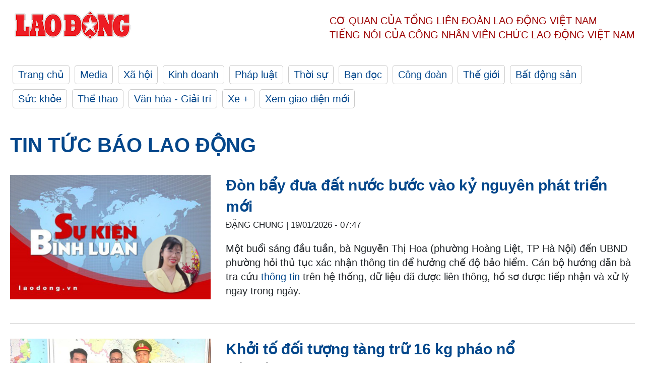

--- FILE ---
content_type: text/html; charset=utf-8,gbk
request_url: https://laodong.vn/
body_size: 88
content:
<html><body><script>document.cookie="D1N=6a0d81bfac73a613ed208c76254af11d"+"; expires=Fri, 31 Dec 2099 23:59:59 GMT; path=/";window.location.reload(true);</script></body></html>

--- FILE ---
content_type: text/html; charset=utf-8
request_url: https://laodong.vn/
body_size: 8359
content:
<!DOCTYPE html><html lang="vi"><head><meta charset="utf-8"><meta http-equiv="X-UA-Compatible" content="IE=edge"><meta charset="utf-8"><meta http-equiv="Cache-control" content="public"><title>Tin tức mới nhất 24h - Đọc Báo Lao Động online - Laodong.vn</title><meta name="description" content="Tin tức mới nhất 24h qua cập nhật đầy đủ và chi tiết trên báo Lao Động online. Mời Quý độc giả đọc báo tin tức thời sự đặc sắc và hấp dẫn chỉ có trên báo Lao Động "><meta name="keywords" content="Lao động,Báo lao động,Tin tức,Tin mới,tin pháp luật,tin chính trị,đọc báo,tin tức 24h,tin giáo dục,kinh doanh,công đoàn,tin tức online"><meta name="viewport" content="width=device-width, initial-scale=1.0"><meta name="robots" content="noarchive,noodp,index,follow"><meta name="googlebot" content="noarchive,index,follow"><meta property="fb:app_id" content="103473449992006"><meta property="fb:pages" content="152570468273884"><meta property="article:author" content="https://www.facebook.com/laodongonline"><meta property="article:publisher" content="https://www.facebook.com/laodongonline"><meta name="google-site-verification" content="ZR1lajGP1QKoTcMuDtZqa486Jl1XQa6s3QCPbNV4OT8"><link rel="dns-prefetch" href="//media.laodong.vn"><link rel="dns-prefetch" href="//media3.laodong.vn"><link rel="dns-prefetch" href="//media-cdn.laodong.vn"><link rel="dns-prefetch" href="https://media-cdn-v2.laodong.vn/laodong/2.0.0.29"><link rel="apple-touch-icon" sizes="57x57" href="https://media-cdn-v2.laodong.vn/laodong/2.0.0.29/icons/apple-icon-57x57.png"><link rel="apple-touch-icon" sizes="60x60" href="https://media-cdn-v2.laodong.vn/laodong/2.0.0.29/icons/apple-icon-60x60.png"><link rel="apple-touch-icon" sizes="72x72" href="https://media-cdn-v2.laodong.vn/laodong/2.0.0.29/icons/apple-icon-72x72.png"><link rel="apple-touch-icon" sizes="76x76" href="https://media-cdn-v2.laodong.vn/laodong/2.0.0.29/icons/apple-icon-76x76.png"><link rel="apple-touch-icon" sizes="114x114" href="https://media-cdn-v2.laodong.vn/laodong/2.0.0.29/icons/apple-icon-114x114.png"><link rel="apple-touch-icon" sizes="120x120" href="https://media-cdn-v2.laodong.vn/laodong/2.0.0.29/icons/apple-icon-120x120.png"><link rel="apple-touch-icon" sizes="144x144" href="https://media-cdn-v2.laodong.vn/laodong/2.0.0.29/icons/apple-icon-144x144.png"><link rel="apple-touch-icon" sizes="152x152" href="https://media-cdn-v2.laodong.vn/laodong/2.0.0.29/icons/apple-icon-152x152.png"><link rel="apple-touch-icon" sizes="180x180" href="https://media-cdn-v2.laodong.vn/laodong/2.0.0.29/icons/apple-icon-180x180.png"><link rel="icon" type="image/png" sizes="192x192" href="https://media-cdn-v2.laodong.vn/laodong/2.0.0.29/icons/android-icon-192x192.png"><link rel="icon" type="image/png" sizes="32x32" href="https://media-cdn-v2.laodong.vn/laodong/2.0.0.29/icons/favicon-32x32.png"><link rel="icon" type="image/png" sizes="96x96" href="https://media-cdn-v2.laodong.vn/laodong/2.0.0.29/icons/favicon-96x96.png"><link rel="icon" type="image/png" sizes="16x16" href="https://media-cdn-v2.laodong.vn/laodong/2.0.0.29/icons/favicon-16x16.png"><link rel="shortcut icon" href="/favicon.ico" type="image/x-icon"><meta name="msapplication-TileColor" content="#ffffff"><meta name="msapplication-TileImage" content="/ms-icon-144x144.png"><meta name="theme-color" content="#ffffff"><meta property="og:url" content="http://laodong.vn"><meta property="og:type" content="article"><meta property="og:title" content="Tin tức mới nhất 24h -  Đọc Báo Lao Động online - Laodong.vn"><meta property="og:description" content="Tin tức mới nhất 24h qua cập nhật đầy đủ và chi tiết trên báo Lao Động online. Mời Quý độc giả đọc báo tin tức thời sự đặc sắc và hấp dẫn chỉ có trên báo Lao Động "><meta property="og:image" content="http://laodong.vn/images/avatar-site.jpg"><meta property="og:image:width" content="800"><meta property="og:image:height" content="433"><link rel="canonical" href="https://laodong.vn"><link rel="amphtml" href="https://amp.laodong.vn"><script type="application/ld+json">[{"@context":"https://schema.org","@type":"Organization","name":"Báo Lao Động","url":"https://laodong.vn","logo":"https://media-cdn-v2.laodong.vn/laodong-logo.png"},{"@context":"https://schema.org","@type":"WebSite","name":"Tin tức mới nhất 24h -  Đọc Báo Lao Động online - Laodong.vn","url":"https://laodong.vn"}]</script><link href="/themes/crawler/all.min.css?v=IPYWGvSgaxg0cbs4-1RKsTX-FuncZx8ElzzCmSadi8c" rel="stylesheet"><body><div class="header"><div class="wrapper"><div class="header-top clearfix"><a class="logo" href="/"> <img src="https://media-cdn-v2.laodong.vn/laodong/2.0.0.29/images/logo/ldo_red.png" alt="BÁO LAO ĐỘNG" class="main-logo" width="250" height="62"> </a><div class="header-content"><span>Cơ quan của Tổng Liên Đoàn</span> <span>Lao Động Việt Nam</span><br> <span>Tiếng nói của Công nhân</span> <span>Viên chức lao động</span> <span>Việt Nam</span></div></div><ul class="main-menu"><li class="item"><a href="/">Trang chủ</a><li class="item"><h3><a href="/media">Media</a></h3><li class="item"><h3><a href="/xa-hoi">Xã hội</a></h3><li class="item"><h3><a href="/kinh-doanh">Kinh doanh</a></h3><li class="item"><h3><a href="/phap-luat">Pháp luật</a></h3><li class="item"><h3><a href="/thoi-su">Thời sự</a></h3><li class="item"><h3><a href="/ban-doc">Bạn đọc</a></h3><li class="item"><h3><a href="/cong-doan">Công đoàn</a></h3><li class="item"><h3><a href="/the-gioi">Thế giới</a></h3><li class="item"><h3><a href="/bat-dong-san">Bất động sản</a></h3><li class="item"><h3><a href="/suc-khoe">Sức khỏe</a></h3><li class="item"><h3><a href="/the-thao">Thể thao</a></h3><li class="item"><h3><a href="/van-hoa-giai-tri">Văn hóa - Giải trí</a></h3><li class="item"><h3><a href="/xe">Xe &#x2B;</a></h3><li class="item"><h3><a href="https://beta.laodong.vn">Xem giao diện mới</a></h3></ul></div></div><div class="main-content"><div class="wrapper"><h1 style="text-transform:uppercase;color:#a61c20"><a href="/" title="Tin tức Báo Lao Động">Tin tức Báo Lao Động</a></h1><div class="list-articles"><div class="article-item"><div class="p-left"><a class="link-blk" href="https://laodong.vn/su-kien-binh-luan/don-bay-dua-dat-nuoc-buoc-vao-ky-nguyen-phat-trien-moi-1642822.ldo" aria-label="LDO"> <img data-src="https://media-cdn-v2.laodong.vn/storage/newsportal/2026/1/18/1642822/DANG-CHUNG-Skbl-1.jpg?w=800&amp;h=496&amp;crop=auto&amp;scale=both" class="lazyload" alt="" width="800" height="496"> </a></div><div class="p-right"><a class="link-blk" href="https://laodong.vn/su-kien-binh-luan/don-bay-dua-dat-nuoc-buoc-vao-ky-nguyen-phat-trien-moi-1642822.ldo"><h2>Đòn bẩy đưa đất nước bước vào kỷ nguyên phát triển mới</h2></a><p><small class="author"> <i class="fa fa-user-o" aria-hidden="true"></i> Đặng Chung | <time datetime="1/19/2026 7:47:06 AM">19/01/2026 - 07:47</time> </small><p><p>Một buổi sáng đầu tuần, bà Nguyễn Thị Hoa (phường Hoàng Liệt, TP Hà Nội) đến UBND phường hỏi thủ tục xác nhận thông tin để hưởng chế độ bảo hiểm. Cán bộ hướng dẫn bà tra cứu <a href="https://laodong.vn/phap-luat/ninh-binh-xu-ly-nguoi-chia-se-thong-tin-sai-su-that-tren-khong-gian-mang-1641882.ldo" target="_self" title="thông tin">thông tin</a> trên hệ thống, dữ liệu đã được liên thông, hồ sơ được tiếp nhận và xử lý ngay trong ngày.</div></div><div class="article-item"><div class="p-left"><a class="link-blk" href="https://laodong.vn/phap-luat/khoi-to-doi-tuong-tang-tru-16-kg-phao-no-1642897.ldo" aria-label="LDO"> <img data-src="https://media-cdn-v2.laodong.vn/storage/newsportal/2026/1/19/1642897/Phao.jpg?w=800&amp;h=496&amp;crop=auto&amp;scale=both" class="lazyload" alt="Đối tượng Nguyễn Đức Anh tàng trữ pháo bị khởi tố. Ảnh: Công an Hà Tĩnh." width="800" height="496"> </a></div><div class="p-right"><a class="link-blk" href="https://laodong.vn/phap-luat/khoi-to-doi-tuong-tang-tru-16-kg-phao-no-1642897.ldo"><h2>Khởi tố đối tượng tàng trữ 16 kg pháo nổ</h2></a><p><small class="author"> <i class="fa fa-user-o" aria-hidden="true"></i> TRẦN TUẤN | <time datetime="1/19/2026 7:37:12 AM">19/01/2026 - 07:37</time> </small><p><p><a href="https://laodong.vn/xa-hoi/lam-ro-cac-van-de-lien-quan-nha-may-dien-rac-1500-ti-dong-o-ha-tinh-1642616.ldo" target="_blank" title="Hà Tĩnh ">Hà Tĩnh </a>– Một đối tượng tàng trữ pháo nổ vừa bị bắt giữ, khởi tố.</div></div><div class="article-item"><div class="p-left"><a class="link-blk" href="https://laodong.vn/bong-da-quoc-te/senegal-vo-dich-can-cup-2025-1642888.ldo" aria-label="LDO"> <img data-src="https://media-cdn-v2.laodong.vn/storage/newsportal/2026/1/18/1642888/Senegal.jpg?w=800&amp;h=496&amp;crop=auto&amp;scale=both" class="lazyload" alt="Senegal vô địch CAN Cup 2025.  Ảnh: LĐBĐ Senegal" width="800" height="496"> </a></div><div class="p-right"><a class="link-blk" href="https://laodong.vn/bong-da-quoc-te/senegal-vo-dich-can-cup-2025-1642888.ldo"><h2>Senegal vô địch CAN Cup 2025</h2></a><p><small class="author"> <i class="fa fa-user-o" aria-hidden="true"></i> An An | <time datetime="1/19/2026 7:34:35 AM">19/01/2026 - 07:34</time> </small><p><p>Rạng sáng 19.1 (giờ Việt Nam), <a href="https://laodong.vn/bong-da-quoc-te/nhan-dinh-bong-da-senegal-vs-maroc-tai-chung-ket-can-cup-2025-1642735.ldo" target="_blank" title="Senagal">Senegal</a> vô địch Cúp bóng đá châu Phi (CAN Cup) 2025 sau trận chung kết kịch tính với chủ nhà Maroc.</div></div><div class="article-item"><div class="p-left"><a class="link-blk" href="https://laodong.vn/giao-duc/diem-chuan-2-nam-qua-cua-hoc-vien-ky-thuat-quan-su-co-nhieu-thay-doi-1642883.ldo" aria-label="LDO"> <img data-src="https://media-cdn-v2.laodong.vn/storage/newsportal/2026/1/18/1642883/Tu-Van-Tuyen-Sinh-Qu.jpeg?w=800&amp;h=496&amp;crop=auto&amp;scale=both" class="lazyload" alt="" width="800" height="496"> </a></div><div class="p-right"><a class="link-blk" href="https://laodong.vn/giao-duc/diem-chuan-2-nam-qua-cua-hoc-vien-ky-thuat-quan-su-co-nhieu-thay-doi-1642883.ldo"><h2>Điểm chuẩn 2 năm qua của Học viện Kỹ thuật Quân sự có nhiều thay đổi</h2></a><p><small class="author"> <i class="fa fa-user-o" aria-hidden="true"></i> Tường Vân | <time datetime="1/19/2026 7:30:00 AM">19/01/2026 - 07:30</time> </small><p><p><a href="https://laodong.vn/tuyen-sinh/buc-tranh-diem-chuan-trung-tuyen-nganh-y-khoa-cua-cac-truong-nam-2025-1615840.ldo" target="_self" title="Điểm chuẩn">Điểm chuẩn</a> 2 năm qua của Học viện Kỹ thuật Quân sự có nhiều thay đổi.</div></div><div class="article-item"><div class="p-left"><a class="link-blk" href="https://laodong.vn/xa-hoi/tang-toc-chinh-trang-do-thi-nhieu-cong-trinh-tai-quang-ninh-ve-dich-truoc-tet-1642891.ldo" aria-label="LDO"> <img data-src="https://media-cdn-v2.laodong.vn/storage/newsportal/2026/1/18/1642891/Dsadsa.jpg?w=800&amp;h=496&amp;crop=auto&amp;scale=both" class="lazyload" alt="Các đơn vị nhà thầu tăng tốc triển khai tuyến đường khu phố Liên Hòa 7, phường Liên Hòa. Ảnh: Đoàn Hưng" width="800" height="496"> </a></div><div class="p-right"><a class="link-blk" href="https://laodong.vn/xa-hoi/tang-toc-chinh-trang-do-thi-nhieu-cong-trinh-tai-quang-ninh-ve-dich-truoc-tet-1642891.ldo"><h2>Tăng tốc chỉnh trang đô thị, nhiều công trình tại Quảng Ninh về đích trước Tết</h2></a><p><small class="author"> <i class="fa fa-user-o" aria-hidden="true"></i> Đoàn Hưng | <time datetime="1/19/2026 7:29:24 AM">19/01/2026 - 07:29</time> </small><p><p><a href="https://laodong.vn/tags/quang-ninh-428.ldo" target="_self" title="Quảng Ninh">Quảng Ninh</a> - Hàng loạt dự án chỉnh trang đô thị ở Quảng Ninh đang tăng tốc, chạy nước rút, hướng tới mục tiêu hoàn thành, đưa vào sử dụng trước Tết Nguyên đán.</div></div><div class="article-item"><div class="p-left"><a class="link-blk" href="https://laodong.vn/tien-te-dau-tu/chuyen-gia-chia-re-gia-vang-co-the-roi-ve-vung-4550-usdounce-1642854.ldo" aria-label="LDO"> <img data-src="https://media-cdn-v2.laodong.vn/storage/newsportal/2026/1/18/1642854/Gia-Vang-133-H-3-3.jpg?w=800&amp;h=496&amp;crop=auto&amp;scale=both" class="lazyload" alt="Giá vàng thế giới tuần tới nhận dự báo chia rẽ từ giới chuyên gia Phố Wall. Ảnh: Phan Anh " width="800" height="496"> </a></div><div class="p-right"><a class="link-blk" href="https://laodong.vn/tien-te-dau-tu/chuyen-gia-chia-re-gia-vang-co-the-roi-ve-vung-4550-usdounce-1642854.ldo"><h2>Chuyên gia chia rẽ, giá vàng có thể rơi về vùng 4.550 USD/ounce</h2></a><p><small class="author"> <i class="fa fa-user-o" aria-hidden="true"></i> Khương Duy | <time datetime="1/19/2026 7:24:25 AM">19/01/2026 - 07:24</time> </small><p><p>Sau tuần đạt sự đồng thuận tuyệt đối, giới phân tích Phố Wall đã bắt đầu xuất hiện bất đồng về triển vọng ngắn hạn của <a href="https://laodong.vn/tien-te-dau-tu/cap-nhat-gia-vang-chot-phien-181-lai-mong-du-gia-but-pha-1642806.ldo" target="_self" title="giá vàng">giá vàng</a>.</div></div><div class="article-item"><div class="p-left"><a class="link-blk" href="https://laodong.vn/giao-duc/giao-duc-24h-ban-dai-dien-phu-huynh-khong-the-huy-dong-tai-chinh-quy-mo-lon-1642884.ldo" aria-label="LDO"> <img data-src="https://media-cdn-v2.laodong.vn/storage/newsportal/2026/1/18/1642884/Gia-Lai1b.jpg?w=800&amp;h=496&amp;crop=auto&amp;scale=both" class="lazyload" alt="Ban đại diện phụ huynh không có thẩm quyền huy động tài chính quy mô lớn. Ảnh: Hoài Phương " width="800" height="496"> </a></div><div class="p-right"><a class="link-blk" href="https://laodong.vn/giao-duc/giao-duc-24h-ban-dai-dien-phu-huynh-khong-the-huy-dong-tai-chinh-quy-mo-lon-1642884.ldo"><h2>Giáo dục 24h: Ban đại diện phụ huynh không thể huy động tài chính quy mô lớn</h2></a><p><small class="author"> <i class="fa fa-user-o" aria-hidden="true"></i> Bảo Anh | <time datetime="1/19/2026 7:19:47 AM">19/01/2026 - 07:19</time> </small><p><p><a href="https://laodong.vn/giao-duc/ban-dai-dien-phu-huynh-khong-the-huy-dong-tien-trai-quy-dinh-1642647.ldo" target="_self" title="Ban đại diện phụ huynh">Ban đại diện phụ huynh</a> không thể huy động tiền trái quy định; Bộ GDĐT nêu hàng loạt vướng mắc về đánh giá nhà giáo;...</div></div><div class="article-item"><div class="p-left"><a class="link-blk" href="https://laodong.vn/phap-luat/bat-3-doi-tuong-trom-cho-trang-bi-hung-khi-nguy-hiem-1642893.ldo" aria-label="LDO"> <img data-src="https://media-cdn-v2.laodong.vn/storage/newsportal/2026/1/18/1642893/CHO.jpg?w=800&amp;h=496&amp;crop=auto&amp;scale=both" class="lazyload" alt="Công an bắt 3 đối tượng trộm chó cùng tang vật. Ảnh: Công an Hà Tĩnh." width="800" height="496"> </a></div><div class="p-right"><a class="link-blk" href="https://laodong.vn/phap-luat/bat-3-doi-tuong-trom-cho-trang-bi-hung-khi-nguy-hiem-1642893.ldo"><h2>Bắt 3 đối tượng trộm chó trang bị hung khí nguy hiểm</h2></a><p><small class="author"> <i class="fa fa-user-o" aria-hidden="true"></i> TRẦN TUẤN | <time datetime="1/19/2026 7:17:54 AM">19/01/2026 - 07:17</time> </small><p><p><a href="https://laodong.vn/phap-luat/khoi-to-12-doi-tuong-danh-bac-o-ha-tinh-1642060.ldo" target="_blank" title="Hà Tĩnh">Hà Tĩnh</a> - 3 đối tượng trộm chó chuyên nghiệp, manh động trang bị hung khí vừa bị Công an bắt giữ.</div></div><div class="article-item"><div class="p-left"><a class="link-blk" href="https://laodong.vn/mat-tran/dai-hoi-lan-thu-xiv-cua-dang-lam-dong-co-9-dai-bieu-dan-toc-thieu-so-tham-du-1642865.ldo" aria-label="LDO"> <img data-src="https://media-cdn-v2.laodong.vn/storage/newsportal/2026/1/18/1642865/Rsz_Ha_Thi_Hanh.jpg?w=800&amp;h=496&amp;crop=auto&amp;scale=both" class="lazyload" alt="Bà Hà Thị Hạnh - Ủy viên Ban Thường vụ Tỉnh ủy, Phó Chủ tịch Ủy ban Mặt trận Tổ quốc Việt Nam tỉnh Lâm Đồng thăm, tặng quà đồng bào dân tộc thiểu số có hoàn cảnh khó khăn. Ảnh: Lâm Đức" width="800" height="496"> </a></div><div class="p-right"><a class="link-blk" href="https://laodong.vn/mat-tran/dai-hoi-lan-thu-xiv-cua-dang-lam-dong-co-9-dai-bieu-dan-toc-thieu-so-tham-du-1642865.ldo"><h2>Đại hội lần thứ XIV của Đảng: Lâm Đồng có 9 đại biểu dân tộc thiểu số tham dự</h2></a><p><small class="author"> <i class="fa fa-user-o" aria-hidden="true"></i> LÂM ĐỨC | <time datetime="1/19/2026 7:14:56 AM">19/01/2026 - 07:14</time> </small><p><p><a href="https://laodong.vn/tags/lam-dong-1251.ldo" target="_blank" title="Lâm Đồng">Lâm Đồng</a> – Trong 46 đại biểu chính thức dự Đại hội XIV của Đảng, có 9 đại biểu là người dân tộc thiểu số, đại diện tiếng nói và khát vọng gửi tới Đảng.</div></div><div class="article-item"><div class="p-left"><a class="link-blk" href="https://laodong.vn/ldld-lam-dong/cong-doan-phuong-bac-gia-nghia-chinh-thuc-thanh-lap-hon-2170-doan-vien-1642831.ldo" aria-label="LDO"> <img data-src="https://media-cdn-v2.laodong.vn/storage/newsportal/2026/1/18/1642831/Rsz_Cd_P_Bac_Gia_Ngh.jpg?w=800&amp;h=496&amp;crop=auto&amp;scale=both" class="lazyload" alt="Liên đoàn Lao động tỉnh Lâm Đồng tổ chức hội nghị công bố quyết định thành lập Công đoàn phường Bắc Gia Nghĩa. Ảnh: Lê Hùng" width="800" height="496"> </a></div><div class="p-right"><a class="link-blk" href="https://laodong.vn/ldld-lam-dong/cong-doan-phuong-bac-gia-nghia-chinh-thuc-thanh-lap-hon-2170-doan-vien-1642831.ldo"><h2>Công đoàn phường Bắc Gia Nghĩa chính thức thành lập, hơn 2.170 đoàn viên</h2></a><p><small class="author"> <i class="fa fa-user-o" aria-hidden="true"></i> ĐỨC LÂM | <time datetime="1/19/2026 7:01:39 AM">19/01/2026 - 07:01</time> </small><p><p><a href="https://laodong.vn/tags/lam-dong-1251.ldo" target="_blank" title="Lâm Đồng">Lâm Đồng</a> - Liên đoàn Lao động tỉnh vừa công bố quyết định thành lập Công đoàn phường Bắc Gia Nghĩa, với hơn 2.170 đoàn viên, người lao động.</div></div><div class="article-item"><div class="p-left"><a class="link-blk" href="https://laodong.vn/xa-hoi/thoi-diem-huong-luong-huu-doi-voi-nguoi-lao-dong-tham-gia-bhxh-bat-buoc-1642870.ldo" aria-label="LDO"> <img data-src="https://media-cdn-v2.laodong.vn/storage/newsportal/2026/1/18/1642870/Luong-Huu---Cau-Giay.jpg?w=800&amp;h=496&amp;crop=auto&amp;scale=both" class="lazyload" alt="Thời điểm hưởng lương hưu đối với người lao động tham gia BHXH bắt buộc. Ảnh: Hải Nguyễn" width="800" height="496"> </a></div><div class="p-right"><a class="link-blk" href="https://laodong.vn/xa-hoi/thoi-diem-huong-luong-huu-doi-voi-nguoi-lao-dong-tham-gia-bhxh-bat-buoc-1642870.ldo"><h2>Thời điểm hưởng lương hưu đối với người lao động tham gia BHXH bắt buộc</h2></a><p><small class="author"> <i class="fa fa-user-o" aria-hidden="true"></i> Hà Lê | <time datetime="1/19/2026 7:01:22 AM">19/01/2026 - 07:01</time> </small><p><p><a href="https://laodong.vn/xa-hoi/cach-tinh-luong-huu-cho-nguoi-nghi-truoc-tuoi-1642474.ldo" target="_self" title="Lương hưu">Lương hưu</a> không phải cứ đến tuổi nghỉ việc là được nhận ngay. Thực tế, nhiều người lao động tham gia BHXH bắt buộc vẫn phải chờ đợi.</div></div><div class="article-item"><div class="p-left"><a class="link-blk" href="https://laodong.vn/giao-duc/hoc-sinh-ha-noi-sot-ruot-cho-cong-bo-mon-thi-thu-3-vao-lop-10-1642880.ldo" aria-label="LDO"> <img data-src="https://media-cdn-v2.laodong.vn/storage/newsportal/2026/1/18/1642880/Lop10.jpg?w=800&amp;h=496&amp;crop=auto&amp;scale=both" class="lazyload" alt="" width="800" height="496"> </a></div><div class="p-right"><a class="link-blk" href="https://laodong.vn/giao-duc/hoc-sinh-ha-noi-sot-ruot-cho-cong-bo-mon-thi-thu-3-vao-lop-10-1642880.ldo"><h2>Học sinh Hà Nội sốt ruột chờ công bố môn thi thứ 3 vào lớp 10</h2></a><p><small class="author"> <i class="fa fa-user-o" aria-hidden="true"></i> Minh Phương | <time datetime="1/19/2026 7:01:07 AM">19/01/2026 - 07:01</time> </small><p><p>Nhiều tỉnh, thành đã công bố phương án tuyển sinh vào lớp 10. Còn tại Hà Nội, <a href="https://laodong.vn/giao-duc/dua-stem-ai-va-robotics-den-gan-hon-voi-hoc-sinh-pho-thong-1642681.ldo" target="_self" title="học sinh">học sinh</a> lớp 9 vẫn đang chờ đợi thông tin chính thức về môn thi thứ 3.</div></div><div class="article-item"><div class="p-left"><a class="link-blk" href="https://laodong.vn/trac-nghiem/tu-nam-2026-ho-kinh-doanh-phai-nop-nhung-loai-thue-nao-1641484.ldo" aria-label="LDO"> <img data-src="https://media-cdn-v2.laodong.vn/storage/newsportal/2026/1/15/1641484/Thue-TNCC-03.jpg?w=800&amp;h=496&amp;crop=auto&amp;scale=both" class="lazyload" alt="Từ năm 2026, hộ kinh doanh phải nộp những loại thuế nào" width="800" height="496"> </a></div><div class="p-right"><a class="link-blk" href="https://laodong.vn/trac-nghiem/tu-nam-2026-ho-kinh-doanh-phai-nop-nhung-loai-thue-nao-1641484.ldo"><h2>Từ năm 2026, hộ kinh doanh phải nộp những loại thuế nào</h2></a><p><small class="author"> <i class="fa fa-user-o" aria-hidden="true"></i> NHÓM PV | <time datetime="1/19/2026 7:00:00 AM">19/01/2026 - 07:00</time> </small><p><p>Từ năm 2026, những loại <a href="https://laodong.vn/kinh-doanh/cach-tinh-thue-tncn-voi-ho-kinh-doanh-co-doanh-thu-tren-500-trieu-3-ti-dongnam-1638532.ldo" target="_self" title="thuế">thuế</a> hộ kinh doanh phải nộp được quy định như sau.</div></div><div class="article-item"><div class="p-left"><a class="link-blk" href="https://laodong.vn/emagazine/dat-niem-tin-vao-quyet-sach-dai-hoi-dai-bieu-toan-quoc-lan-thu-xiv-cua-dang-1642224.ldo" aria-label="LDO"> <img data-src="https://media-cdn-v2.laodong.vn/storage/newsportal/2026/1/17/1642224/Ava1.jpg?w=800&amp;h=496&amp;crop=auto&amp;scale=both" class="lazyload" alt="Đặt niềm tin vào quyết sách Đại hội Đại biểu toàn quốc của Đảng lần thứ XIV" width="800" height="496"> </a></div><div class="p-right"><a class="link-blk" href="https://laodong.vn/emagazine/dat-niem-tin-vao-quyet-sach-dai-hoi-dai-bieu-toan-quoc-lan-thu-xiv-cua-dang-1642224.ldo"><h2>Đặt niềm tin vào quyết sách Đại hội đại biểu toàn quốc lần thứ XIV của Đảng</h2></a><p><small class="author"> <i class="fa fa-user-o" aria-hidden="true"></i> Nhóm PV | <time datetime="1/19/2026 7:00:00 AM">19/01/2026 - 07:00</time> </small><p><p>Tiếng còi tan ca, những tiếng xe máy rẽ vào khu trọ, bữa cơm vội giữa ca kíp… luôn kéo theo một câu hỏi giản dị mà lớn lao: công nhân được đặt ở đâu trong đường hướng phát triển của đất nước? Câu trả lời không chỉ nằm ở nhà máy, mà còn ở các Văn kiện và Nghị quyết của <a href="https://laodong.vn/thoi-su/dai-hoi-iii-cua-dang-qua-thong-tin-tren-bao-lao-dong-cach-day-66-nam-1641667.ldo" target="_self" title="Đảng">Đảng</a> - nơi mỗi kỳ Đại hội lại xác lập một điểm tựa để giai cấp công nhân vừa là lực lượng làm nên tăng trưởng, vừa là đối tượng được thụ hưởng thành quả phát triển.<p></div></div><div class="article-item"><div class="p-left"><a class="link-blk" href="https://laodong.vn/xe/bmw-m3-g80-xuat-hien-tai-buoi-hop-mat-xe-bmw-o-tphcm-1642708.ldo" aria-label="LDO"> <img data-src="https://media-cdn-v2.laodong.vn/storage/newsportal/2026/1/18/1642708/Bmw.jpg?w=800&amp;h=496&amp;crop=auto&amp;scale=both" class="lazyload" alt="BMW M3 G80 sử dụng hộp số sàn xuất hiện tại buổi họp mặt cộng đồng BMW ở TPHCM, thu hút sự quan tâm của giới đam mê xe hiệu suất cao. Ảnh: Phong Diệp" width="800" height="496"> </a></div><div class="p-right"><a class="link-blk" href="https://laodong.vn/xe/bmw-m3-g80-xuat-hien-tai-buoi-hop-mat-xe-bmw-o-tphcm-1642708.ldo"><h2>BMW M3 G80 xuất hiện tại buổi họp mặt xe BMW ở TPHCM</h2></a><p><small class="author"> <i class="fa fa-user-o" aria-hidden="true"></i> Thanh Vũ | <time datetime="1/19/2026 7:00:00 AM">19/01/2026 - 07:00</time> </small><p><p>Buổi họp mặt cộng đồng <a href="https://laodong.vn/xe/bmw-m4-competition-lci-dau-tien-tai-viet-nam-xuat-hien-voi-mau-son-vang-1638805.ldo" target="_self" title="BMW">BMW</a> tại TPHCM thu hút sự chú ý với sự xuất hiện của mẫu sedan hiệu suất cao BMW M3 G80 sử dụng hộp số sàn hiếm gặp.</div></div><div class="article-item"><div class="p-left"><a class="link-blk" href="https://laodong.vn/gia-dinh-hon-nhan/trieu-le-dinh-san-sang-vi-con-ma-thu-suc-voi-nhung-dieu-moi-1642769.ldo" aria-label="LDO"> <img data-src="https://media-cdn-v2.laodong.vn/storage/newsportal/2026/1/18/1642769/Trieu-Le-Dinh.jpg?w=800&amp;h=496&amp;crop=auto&amp;scale=both" class="lazyload" alt="Triệu Lệ Dĩnh. Ảnh: VieON" width="800" height="496"> </a></div><div class="p-right"><a class="link-blk" href="https://laodong.vn/gia-dinh-hon-nhan/trieu-le-dinh-san-sang-vi-con-ma-thu-suc-voi-nhung-dieu-moi-1642769.ldo"><h2>Triệu Lệ Dĩnh sẵn sàng vì con mà thử sức với những điều mới</h2></a><p><small class="author"> <i class="fa fa-user-o" aria-hidden="true"></i> ĐÔNG DU | <time datetime="1/19/2026 7:00:00 AM">19/01/2026 - 07:00</time> </small><p><p>Trong cuộc phỏng vấn truyền thông Trung Quốc, <a href="https://laodong.vn/gia-dinh-hon-nhan/trieu-le-dinh-bay-to-quan-diem-ve-tinh-yeu-ly-tuong-1642394.ldo" target="_self" title="Triệu Lệ Dĩnh">Triệu Lệ Dĩnh</a> có những chia sẻ thẳng thắn về vai trò làm mẹ.</div></div><div class="article-item"><div class="p-left"><a class="link-blk" href="https://laodong.vn/bong-da/nhung-cau-thu-u23-viet-nam-da-ghi-ban-tai-giai-u23-chau-a-2026-1642852.ldo" aria-label="LDO"> <img data-src="https://media-cdn-v2.laodong.vn/storage/newsportal/2026/1/18/1642852/U23-Viet-Nam-02.jpeg?w=800&amp;h=496&amp;crop=auto&amp;scale=both" class="lazyload" alt="" width="800" height="496"> </a></div><div class="p-right"><a class="link-blk" href="https://laodong.vn/bong-da/nhung-cau-thu-u23-viet-nam-da-ghi-ban-tai-giai-u23-chau-a-2026-1642852.ldo"><h2>Những cầu thủ U23 Việt Nam đã ghi bàn tại giải U23 châu Á 2026</h2></a><p><small class="author"> <i class="fa fa-user-o" aria-hidden="true"></i> MINH PHONG | <time datetime="1/19/2026 7:00:00 AM">19/01/2026 - 07:00</time> </small><p><p><a href="https://laodong.vn/bong-da/u23-viet-nam-duoi-goc-nhin-cua-bao-chi-trung-quoc-1642565.ldo" target="_blank" title="U23 Việt Nam">U23 Việt Nam</a> đã ghi được 8 bàn thắng sau 4 trận đấu tại vòng chung kết U23 châu Á 2026.</div></div><div class="article-item"><div class="p-left"><a class="link-blk" href="https://laodong.vn/thoi-su/tao-thong-nhat-nhan-thuc-quyet-tam-va-hanh-dong-thuc-hien-thang-loi-nghi-quyet-dai-hoi-xiv-1642892.ldo" aria-label="LDO"> <img data-src="https://media-cdn-v2.laodong.vn/storage/newsportal/2026/1/18/1642892/Pham-Tat-Thang.jpg?w=800&amp;h=496&amp;crop=auto&amp;scale=both" class="lazyload" alt="Đồng chí Phạm Tất Thắng, Ủy viên Trung ương Đảng, Phó Trưởng ban Tuyên giáo và Dân vận Trung ương. Ảnh: Phương Hoa - TTXVN." width="800" height="496"> </a></div><div class="p-right"><a class="link-blk" href="https://laodong.vn/thoi-su/tao-thong-nhat-nhan-thuc-quyet-tam-va-hanh-dong-thuc-hien-thang-loi-nghi-quyet-dai-hoi-xiv-1642892.ldo"><h2>Tạo thống nhất nhận thức, quyết tâm và hành động thực hiện thắng lợi Nghị quyết Đại hội XIV</h2></a><p><small class="author"> <i class="fa fa-user-o" aria-hidden="true"></i> Theo Hải Đăng - Báo Nhân dân | <time datetime="1/19/2026 7:00:00 AM">19/01/2026 - 07:00</time> </small><p><p>Trước thềm Đại hội XIV, công tác tổng hợp ý kiến góp ý của nhân dân đối với dự thảo các văn kiện trình Đại hội có ý nghĩa đặc biệt quan trọng. Đây là khâu then chốt nhằm nâng cao chất lượng văn kiện, góp phần tạo sự thống nhất về nhận thức, củng cố niềm tin, khơi dậy quyết tâm và hành động của toàn Đảng, toàn dân, toàn quân trong việc thực hiện thắng lợi Nghị quyết Đại hội XIV của Đảng.</div></div><div class="article-item"><div class="p-left"><a class="link-blk" href="https://laodong.vn/thoi-su/bo-truong-bo-tu-phap-nguyen-hai-ninh-nghi-quyet-so-66-nqtw-thuc-su-la-loi-hieu-trieu-cho-mot-cuoc-cai-cach-the-che-sau-sac-1642890.ldo" aria-label="LDO"> <img data-src="https://media-cdn-v2.laodong.vn/storage/newsportal/2026/1/18/1642890/882025-Ptt-Du-Dh-1.jpg?w=800&amp;h=496&amp;crop=auto&amp;scale=both" class="lazyload" alt="Bộ trưởng Bộ Tư pháp Nguyễn Hải Ninh. Ảnh: Bộ Tư pháp" width="800" height="496"> </a></div><div class="p-right"><a class="link-blk" href="https://laodong.vn/thoi-su/bo-truong-bo-tu-phap-nguyen-hai-ninh-nghi-quyet-so-66-nqtw-thuc-su-la-loi-hieu-trieu-cho-mot-cuoc-cai-cach-the-che-sau-sac-1642890.ldo"><h2>Bộ trưởng Bộ Tư pháp Nguyễn Hải Ninh: Nghị quyết số 66-NQ/TW thực sự là “lời hiệu triệu” cho một cuộc cải cách thể chế sâu sắc</h2></a><p><small class="author"> <i class="fa fa-user-o" aria-hidden="true"></i> Hoàng Thư (thực hiện) | <time datetime="1/19/2026 7:00:00 AM">19/01/2026 - 07:00</time> </small><p><p>Ngày 30.4.2025, Bộ Chính trị ban hành Nghị quyết số 66-NQ/TW về đổi mới công tác xây dựng và thi hành pháp luật đáp ứng yêu cầu phát triển đất nước trong kỷ nguyên mới. Kết quả thực hiện Nghị quyết số 66-NQ/TW đến nay đã tạo được chuyển biến rõ nét với nhiều nội dung đột phá trong công tác xây dựng, hoàn thiện thể chế, pháp luật, đáp ứng yêu cầu phát triển đất nước. Nhân dịp Đại hội lần thứ XIV của Đảng, Ủy viên Trung ương Đảng, Bộ trưởng Bộ Tư pháp Nguyễn Hải Ninh đã có cuộc trao đổi với báo chí về những thành quả trong gần 1 năm triển khai Nghị quyết số 66-NQ/TW.</div></div><div class="article-item"><div class="p-left"><a class="link-blk" href="https://laodong.vn/the-gioi/eu-tinh-ap-thue-tra-dua-my-107-ti-usd-vi-greenland-1642889.ldo" aria-label="LDO"> <img data-src="https://media-cdn-v2.laodong.vn/storage/newsportal/2026/1/18/1642889/EU.jpg?w=800&amp;h=496&amp;crop=auto&amp;scale=both" class="lazyload" alt="Cờ EU tại trụ sở Ủy ban châu Âu ở Brussels, Bỉ. Ảnh: Xinhua" width="800" height="496"> </a></div><div class="p-right"><a class="link-blk" href="https://laodong.vn/the-gioi/eu-tinh-ap-thue-tra-dua-my-107-ti-usd-vi-greenland-1642889.ldo"><h2>EU tính áp thuế trả đũa Mỹ 107 tỉ USD vì Greenland</h2></a><p><small class="author"> <i class="fa fa-user-o" aria-hidden="true"></i> Song Minh | <time datetime="1/19/2026 6:58:09 AM">19/01/2026 - 06:58</time> </small><p><p>Về đe dọa áp thuế của ông Trump liên quan <a href="https://laodong.vn/the-gioi/greenland-va-cuoc-khau-chien-moi-ve-y-dinh-cua-nga-1642386.ldo" target="_self" title="Greenland">Greenland</a>, EU đang cân nhắc gói thuế trả đũa trị giá 107 tỉ USD đối với hàng hóa Mỹ.</div></div></div></div></div><div class="wrapper"><div class="footer-content"><div class="r-1"><a class="pl link-logo" href="/"> <img src="https://media-cdn-v2.laodong.vn/laodong/2.0.0.29/images/logo/ldo_red.png" alt="BÁO LAO ĐỘNG" width="150" height="40"> </a><div class="pr"><h3 class="cop-name"><span>Cơ Quan Của Tổng Liên Đoàn</span> <span>Lao Động Việt Nam</span></h3><div class="ct tbt">Tổng Biên tập: NGUYỄN NGỌC HIỂN</div></div></div><div class="r-2"><div class="bl bl-1"><h4 class="vn">Liên Hệ:</h4><div class="ct"><p><span>Tòa soạn:</span> <span>(+84 24) 38252441</span> - <span>35330305</span><p><span>Báo điện tử:</span> <span>(+84 24) 38303032</span> - <span>38303034</span><p><span>Đường dây nóng:</span> <span>096 8383388</span><p><span>Bạn đọc:</span> <span>(+84 24) 35335235</span><p><span>Email:</span> <a href="mailto:toasoan@laodong.com.vn">toasoan@laodong.com.vn</a></div></div><div class="bl bl-2"><h4 class="vn">Hỗ Trợ Quảng Cáo</h4><div class="ct"><p><span>Báo in: (+84 24) 39232694</span> - <span>Báo điện tử: (+84 24) 35335237</span><p><span>Địa chỉ: Số 6 Phạm Văn Bạch, phường Cầu Giấy, Thành phố Hà Nội</span></div></div><div class="bl bl-3"><div class="ct"><p><span>Giấy phép số:</span> <span>2013/GP-BTTT</span><p><span>Do Bộ TTTT cấp</span> <span>ngày 30.10.2012</span><p>Xuất bản số Báo Lao Động đầu tiên vào ngày 14.8.1929</div></div></div><div class="dev"><span>Báo điện tử Lao Động được phát triển bởi</span> <span>Lao Động Technologies</span></div></div></div><script src="https://media-cdn-v2.laodong.vn/laodong/2.0.0.29/plugin/lazysizes.min.js" async></script>